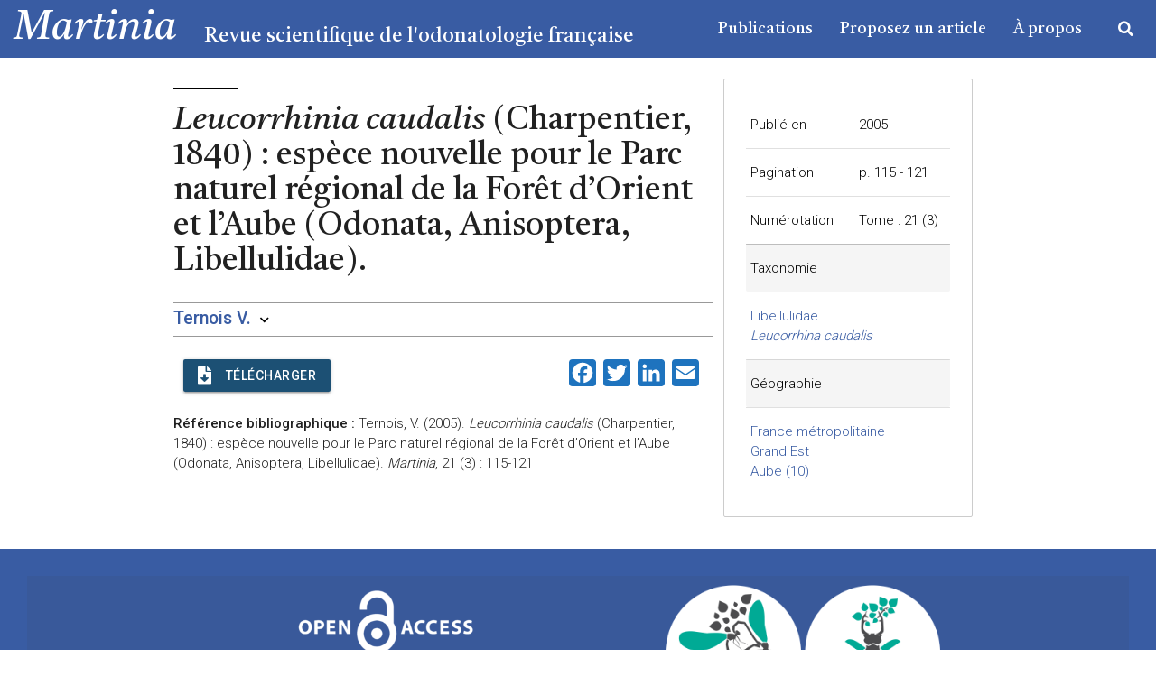

--- FILE ---
content_type: text/css
request_url: https://martinia.insectes.org/wp-content/plugins/secure-custom-fields/assets/build/css/pro/acf-pro-input.css?ver=6.8.0
body_size: 47092
content:
/*!*************************************************************************************************************************************************************!*\
  !*** css ./node_modules/css-loader/dist/cjs.js??ruleSet[1].rules[1].use[1]!./node_modules/sass-loader/dist/cjs.js!./assets/src/sass/pro/acf-pro-input.scss ***!
  \*************************************************************************************************************************************************************/
@charset "UTF-8";
/*-----------------------------------------------------------------------------
*
*	ACF Blocks
*
*----------------------------------------------------------------------------*/
.acf-block-component .components-placeholder {
  margin: 0;
}

.block-editor .acf-field.acf-error {
  background-color: rgba(255, 0, 0, 0.05);
}

.acf-block-component .acf-block-fields {
  background: #fff;
  text-align: left;
  font-size: 13px;
  line-height: 1.4em;
  color: #444;
  font-family: -apple-system, BlinkMacSystemFont, "Segoe UI", Roboto, Oxygen-Sans, Ubuntu, Cantarell, "Helvetica Neue", sans-serif;
}
.acf-block-component .acf-block-fields.acf-empty-block-fields {
  border: 1px solid #1e1e1e;
  padding: 12px;
}
.components-panel .acf-block-component .acf-block-fields.acf-empty-block-fields {
  border: none;
  border-top: 1px solid #ddd;
  border-bottom: 1px solid #ddd;
}
html[dir=rtl] .acf-block-component .acf-block-fields {
  text-align: right;
}
.acf-block-component .acf-block-fields p {
  font-size: 13px;
  line-height: 1.5;
}

.acf-block-body .acf-block-fields:has(> .acf-error-message),
.acf-block-fields:has(> .acf-error-message) .acf-block-fields:has(> .acf-error-message) {
  border: none !important;
}
.acf-block-body .acf-error-message,
.acf-block-fields:has(> .acf-error-message) .acf-error-message {
  margin-top: 0;
  border: none;
}
.acf-block-body .acf-error-message .acf-notice-dismiss,
.acf-block-fields:has(> .acf-error-message) .acf-error-message .acf-notice-dismiss {
  display: flex;
  align-items: center;
  justify-content: center;
  overflow: hidden;
  outline: unset;
}
.acf-block-body .acf-error-message .acf-icon.-cancel::before,
.acf-block-fields:has(> .acf-error-message) .acf-error-message .acf-icon.-cancel::before {
  margin: 0 !important;
}
.acf-block-body.acf-block-has-validation-error,
.acf-block-fields:has(> .acf-error-message).acf-block-has-validation-error {
  border: 2px solid #d94f4f;
}
.acf-block-body .acf-error .acf-input .acf-notice,
.acf-block-fields:has(> .acf-error-message) .acf-error .acf-input .acf-notice {
  background: none !important;
  border: none !important;
  display: flex !important;
  align-items: center !important;
  padding-left: 0;
}
.acf-block-body .acf-error .acf-input .acf-notice p,
.acf-block-fields:has(> .acf-error-message) .acf-error .acf-input .acf-notice p {
  margin: 0.5em 0 !important;
}
.acf-block-body .acf-error .acf-input .acf-notice::before,
.acf-block-fields:has(> .acf-error-message) .acf-error .acf-input .acf-notice::before {
  content: "";
  position: relative;
  top: 0;
  left: 0;
  font-size: 20px;
  background-image: url(../../../images/icons/icon-info-red.svg);
  background-repeat: no-repeat;
  background-position: center;
  background-size: 69%;
  height: 26px !important;
  width: 26px !important;
  box-sizing: border-box;
}
.acf-block-body .acf-error .acf-label label,
.acf-block-fields:has(> .acf-error-message) .acf-error .acf-label label {
  color: #d94f4f;
}
.acf-block-body .acf-error .acf-input input,
.acf-block-fields:has(> .acf-error-message) .acf-error .acf-input input {
  border-color: #d94f4f;
}
.acf-block-body.acf-block-has-validation-error::before,
.acf-block-fields:has(> .acf-error-message).acf-block-has-validation-error::before {
  content: "";
  position: absolute;
  top: -2px;
  left: -32px;
  font-size: 20px;
  background-color: #d94f4f;
  background-image: url(../../../images/icons/icon-info-white.svg);
  background-repeat: no-repeat;
  background-position-x: center;
  background-position-y: 52%;
  background-size: 55%;
  height: 40px;
  width: 32px;
  box-sizing: border-box;
}
.acf-block-body .acf-block-validation-error,
.acf-block-fields:has(> .acf-error-message) .acf-block-validation-error {
  color: #d94f4f;
  display: flex;
  align-items: center;
}
.acf-block-body .acf-block-fields,
.acf-block-fields:has(> .acf-error-message) .acf-block-fields {
  border: #adb2ad solid 1px;
}
.acf-block-body .acf-block-fields .acf-tab-wrap .acf-tab-group,
.acf-block-fields:has(> .acf-error-message) .acf-block-fields .acf-tab-wrap .acf-tab-group {
  margin-left: 0;
  padding: 16px 20px 0;
}
.acf-block-body .acf-fields > .acf-field,
.acf-block-fields:has(> .acf-error-message) .acf-fields > .acf-field {
  padding: 16px 20px;
}
.acf-block-body .acf-fields > .acf-field.acf-accordion,
.acf-block-fields:has(> .acf-error-message) .acf-fields > .acf-field.acf-accordion {
  border-color: #adb2ad;
}
.acf-block-body .acf-fields > .acf-field.acf-accordion .acf-accordion-title,
.acf-block-fields:has(> .acf-error-message) .acf-fields > .acf-field.acf-accordion .acf-accordion-title {
  padding: 16px 20px;
}
.acf-block-body .acf-button,
.acf-block-body .acf-link a.button,
.acf-block-body .acf-add-checkbox,
.acf-block-fields:has(> .acf-error-message) .acf-button,
.acf-block-fields:has(> .acf-error-message) .acf-link a.button,
.acf-block-fields:has(> .acf-error-message) .acf-add-checkbox {
  color: #2271b1 !important;
  border-color: #2271b1 !important;
  background: #f6f7f7 !important;
  vertical-align: top;
}
.acf-block-body .acf-button.button-primary:hover,
.acf-block-body .acf-link a.button.button-primary:hover,
.acf-block-body .acf-add-checkbox.button-primary:hover,
.acf-block-fields:has(> .acf-error-message) .acf-button.button-primary:hover,
.acf-block-fields:has(> .acf-error-message) .acf-link a.button.button-primary:hover,
.acf-block-fields:has(> .acf-error-message) .acf-add-checkbox.button-primary:hover {
  color: white !important;
  background: #2271b1 !important;
}
.acf-block-body .acf-button:focus,
.acf-block-body .acf-link a.button:focus,
.acf-block-body .acf-add-checkbox:focus,
.acf-block-fields:has(> .acf-error-message) .acf-button:focus,
.acf-block-fields:has(> .acf-error-message) .acf-link a.button:focus,
.acf-block-fields:has(> .acf-error-message) .acf-add-checkbox:focus {
  outline: none !important;
  background: #f6f7f7 !important;
}
.acf-block-body .acf-button:hover,
.acf-block-body .acf-link a.button:hover,
.acf-block-body .acf-add-checkbox:hover,
.acf-block-fields:has(> .acf-error-message) .acf-button:hover,
.acf-block-fields:has(> .acf-error-message) .acf-link a.button:hover,
.acf-block-fields:has(> .acf-error-message) .acf-add-checkbox:hover {
  color: #0a4b78 !important;
}
.acf-block-body .acf-block-preview,
.acf-block-fields:has(> .acf-error-message) .acf-block-preview {
  min-height: 10px;
}

.acf-block-panel .acf-block-fields {
  border-top: #ddd solid 1px;
  border-bottom: #ddd solid 1px;
  min-height: 1px;
}
.acf-block-panel .acf-block-fields:empty {
  border-top: none;
}
.acf-block-panel .acf-block-fields .acf-tab-wrap {
  background: transparent;
}

.components-panel__body .acf-block-panel {
  margin: 16px -16px -16px;
}

.acf-block-form-modal .components-modal__content {
  padding: 4px 8px 8px !important;
}

.acf-block-form-modal .components-modal__content .acf-block-panel .acf-block-fields {
  border: none !important;
}

.acf-block-form-modal .components-modal__content .acf-fields > .acf-field {
  border: none !important;
}

.acf-block-form-modal .components-modal__header {
  padding: 24px;
  border-bottom: #ddd solid 1px !important;
  max-height: 64px !important;
}

.acf-block-form-modal .components-modal__header h1 {
  font-weight: 500;
  font-size: 15px !important;
}

html[dir=rtl] .acf-block-form-modal .components-modal__header .components-button {
  left: 0;
  right: auto;
}

@media (min-width: 600px) and (min-width: 782px) {
  .acf-block-form-modal {
    height: 100% !important;
    width: 50% !important;
    border-radius: 0;
    position: absolute;
    right: 0;
  }
  html[dir=rtl] .acf-block-form-modal {
    right: auto;
    left: 0;
  }
  @keyframes components-modal__appear-animation {
    0% {
      right: -20px;
      opacity: 0;
      transform: scale(1);
    }
    to {
      right: 0;
      opacity: 1;
      transform: scale(1);
    }
  }
  @keyframes components-modal__disappear-animation {
    0% {
      right: 0;
      opacity: 1;
      transform: scale(1);
    }
    to {
      right: -20px;
      opacity: 0;
      transform: scale(1);
    }
  }
  @keyframes components-modal__appear-animation-rtl {
    0% {
      left: -20px;
      opacity: 0;
      transform: scale(1);
    }
    to {
      left: 0;
      opacity: 1;
      transform: scale(1);
    }
  }
  @keyframes components-modal__disappear-animation-rtl {
    0% {
      left: 0;
      opacity: 1;
      transform: scale(1);
    }
    to {
      left: -20px;
      opacity: 0;
      transform: scale(1);
    }
  }
  html[dir=rtl] .acf-block-form-modal.components-modal__frame {
    animation-name: components-modal__appear-animation-rtl !important;
  }
  html[dir=rtl] .acf-block-form-modal.is-closing {
    animation-name: components-modal__disappear-animation-rtl !important;
  }
}
.acf-blocks-open-expanded-editor-btn.has-text.has-icon {
  width: 100%;
  justify-content: center;
}

.acf-blocks-toolbar-icon {
  display: flex;
  align-items: center;
  gap: 0.3rem;
  padding-right: 0.6rem;
}

.acf-blocks-toolbar-icon i {
  display: flex;
}

.acf-inline-fields-popover {
  z-index: 59899;
  min-width: 300px;
}

.acf-inline-fields-popover-inner > .acf-block-panel > .acf-block-fields > .acf-field {
  display: none;
  border-top-style: none !important;
}

.acf-inline-fields-popover-inner .acf-tab-wrap {
  display: none;
}

.acf-inline-fields-popover-inner .acf-block-fields > .acf-error-message {
  display: none;
}

.acf-inline-editing-toolbar .acf-inline-fields-popover-inner .acf-tab-group {
  display: flex;
  white-space: nowrap;
}

.block-editor-block-toolbar .field-type-icon {
  top: 0;
  background-color: initial;
  border: 0;
}

.block-editor-block-toolbar .field-type-icon:before {
  background-color: #000;
}

.block-editor-block-toolbar .is-pressed .field-type-icon:before {
  background-color: #fff;
}

/*--------------------------------------------------------------------------------------------
*
*	Vars
*
*--------------------------------------------------------------------------------------------*/
/* colors */
/* acf-field */
/* responsive */
/*--------------------------------------------------------------------------------------------
*
*	ACF 6 ↓
*
*--------------------------------------------------------------------------------------------*/
/*--------------------------------------------------------------------------------------------
*
*  Mixins
*
*--------------------------------------------------------------------------------------------*/
/*---------------------------------------------------------------------------------------------
*
*  Repeater
*
*---------------------------------------------------------------------------------------------*/
.acf-repeater {
  /* table */
  /* row handle (add/remove) */
  /* add in spacer to th (force correct width) */
  /* row */
  /* sortable */
  /* layouts */
  /*
  	&.-row > table > tbody > tr:before,
  	&.-block > table > tbody > tr:before {
  		content: "";
  		display: table-row;
  		height: 2px;
  		background: #f00;
  	}
  */
  /* empty */
  /* collapsed */
  /* collapsed (block layout) */
  /* collapsed (table layout) */
}

.acf-repeater > table {
  margin: 0 0 8px;
  background: #F9F9F9;
}

.acf-repeater > table > tbody tr.acf-divider:not(:first-child) > td {
  border-top: 10px solid #EAECF0;
}

.acf-repeater .acf-row-handle {
  width: 16px;
  text-align: center !important;
  vertical-align: middle !important;
  position: relative;
  /* icons */
  /* .order */
  /* remove */
}

.acf-repeater .acf-row-handle .acf-order-input-wrap {
  width: 45px;
}

.acf-repeater .acf-row-handle .acf-order-input::-webkit-outer-spin-button,
.acf-repeater .acf-row-handle .acf-order-input::-webkit-inner-spin-button {
  -webkit-appearance: none;
  margin: 0;
}

.acf-repeater .acf-row-handle .acf-order-input {
  -moz-appearance: textfield;
  text-align: center;
}

.acf-repeater .acf-row-handle .acf-icon {
  display: none;
  position: absolute;
  top: 0;
  margin: -8px 0 0 -2px;
  /* minus icon */
}

.acf-repeater .acf-row-handle .acf-icon.-minus {
  top: 50%;
  /* ie fix */
}

body.browser-msie .acf-repeater .acf-row-handle .acf-icon.-minus {
  top: 25px;
}

.acf-repeater .acf-row-handle.order {
  background: #f4f4f4;
  cursor: move;
  color: #aaa;
  text-shadow: #fff 0 1px 0;
}

.acf-repeater .acf-row-handle.order:hover {
  color: #666;
}

.acf-repeater .acf-row-handle.order + td {
  border-left-color: #DFDFDF;
}

.acf-repeater .acf-row-handle.pagination {
  cursor: auto;
}

.acf-repeater .acf-row-handle.remove {
  background: #F9F9F9;
  border-left-color: #DFDFDF;
}

.acf-repeater th.acf-row-handle:before {
  content: "";
  width: 16px;
  display: block;
  height: 1px;
}

.acf-repeater .acf-row {
  /* hide clone */
  /* hover */
}

.acf-repeater .acf-row.acf-clone {
  display: none !important;
}

.acf-repeater .acf-row:hover, .acf-repeater .acf-row.-hover {
  /* icons */
}

.acf-repeater .acf-row:hover > .acf-row-handle .acf-icon, .acf-repeater .acf-row.-hover > .acf-row-handle .acf-icon {
  display: block;
}

.acf-repeater .acf-row:hover > .acf-row-handle .acf-icon.show-on-shift, .acf-repeater .acf-row.-hover > .acf-row-handle .acf-icon.show-on-shift {
  display: none;
}

body.acf-keydown-shift .acf-repeater .acf-row:hover > .acf-row-handle .acf-icon.show-on-shift, body.acf-keydown-shift .acf-repeater .acf-row.-hover > .acf-row-handle .acf-icon.show-on-shift {
  display: block;
}

body.acf-keydown-shift .acf-repeater .acf-row:hover > .acf-row-handle .acf-icon.hide-on-shift, body.acf-keydown-shift .acf-repeater .acf-row.-hover > .acf-row-handle .acf-icon.hide-on-shift {
  display: none;
}

.acf-repeater > table > tbody > tr.ui-sortable-helper {
  box-shadow: 0 1px 5px rgba(0, 0, 0, 0.2);
}

.acf-repeater > table > tbody > tr.ui-sortable-placeholder {
  visibility: visible !important;
}

.acf-repeater > table > tbody > tr.ui-sortable-placeholder td {
  background: #F9F9F9;
}

.acf-repeater.-row > table > tbody > tr > td, .acf-repeater.-block > table > tbody > tr > td {
  border-top-color: #E1E1E1;
}

.acf-repeater.-empty > table > thead > tr > th {
  border-bottom: 0 none;
}

.acf-repeater.-empty.-row > table, .acf-repeater.-empty.-block > table {
  display: none;
}

.acf-repeater .acf-row.-collapsed > .acf-field {
  display: none !important;
}

.acf-repeater .acf-row.-collapsed > td.acf-field.-collapsed-target {
  display: table-cell !important;
}

.acf-repeater .acf-row.-collapsed > .acf-fields > * {
  display: none !important;
}

.acf-repeater .acf-row.-collapsed > .acf-fields > .acf-field.-collapsed-target {
  display: block !important;
}

.acf-repeater .acf-row.-collapsed > .acf-fields > .acf-field.-collapsed-target[data-width] {
  float: none !important;
  width: auto !important;
}

.acf-repeater.-table .acf-row.-collapsed .acf-field.-collapsed-target {
  border-left-color: #dfdfdf;
}

.acf-repeater.-max .acf-icon[data-event=add-row] {
  display: none !important;
}

.acf-repeater > .acf-actions .acf-button {
  float: right;
  pointer-events: auto !important;
}

.acf-repeater > .acf-actions .acf-tablenav {
  float: right;
  margin-right: 20px;
}

.acf-repeater > .acf-actions .acf-tablenav .current-page {
  width: auto !important;
}

/*---------------------------------------------------------------------------------------------
*
*  Flexible Content
*
*---------------------------------------------------------------------------------------------*/
.acf-flexible-content {
  position: relative;
  container-name: flexible-content;
  container-type: inline-size;
}

.acf-flexible-content > .clones {
  display: none;
}

.acf-flexible-content > .values {
  margin: 0 0 8px;
}

.acf-flexible-content > .values > .ui-sortable-placeholder {
  visibility: visible !important;
  border: 1px dashed #b4b9be;
  box-shadow: none;
  background: transparent;
}

.acf-flexible-content .layout {
  position: relative;
  margin: 20px 0 0;
  background: #fff;
  border: 1px solid #ccd0d4;
}

.acf-flexible-content .layout:first-child {
  margin-top: 0;
}

.acf-flexible-content .layout[data-enabled="0"] > .acf-fc-layout-actions-wrap .acf-layout-disabled {
  display: inline-flex;
}

.acf-flexible-content .layout[data-renamed="1"] .acf-fc-layout-actions-wrap .acf-fc-layout-original-title {
  display: flex;
}

.acf-flexible-content .layout .acf-fc-layout-actions-wrap {
  display: flex;
  justify-content: space-between;
  align-items: center;
  min-height: 48px;
  border-bottom: #ccd0d4 solid 1px;
  padding: 0 8px 0 12px;
  background: #f9f9f9;
}

.acf-flexible-content .layout .acf-fc-layout-actions-wrap .acf-fc-layout-handle {
  display: flex;
  align-items: center;
  cursor: move;
  color: #444;
  font-size: 13px;
  font-weight: 500;
  line-height: 1.4em;
  flex-grow: 1;
  gap: 8px;
}

.acf-flexible-content .layout .acf-fc-layout-actions-wrap .acf-layout-disabled {
  display: none;
  font-size: 12px;
  font-weight: normal;
  line-height: 16px;
  border-radius: 2px;
  background-color: #e0e0e0;
  color: #101828;
  padding: 4px 8px;
  margin-left: 4px;
}

.acf-flexible-content .layout .acf-fc-layout-actions-wrap .acf-layout-disabled:before {
  content: "";
  width: 16px;
  height: 16px;
  margin-right: 4px;
  background: #101828;
  -webkit-mask-image: url("../../../images/icons/icon-hidden.svg");
  mask-image: url("../../../images/icons/icon-hidden.svg");
}

.acf-flexible-content .layout .acf-fc-layout-actions-wrap .acf-fc-layout-original-title {
  display: none;
  font-weight: 400;
  color: rgba(68, 68, 68, 0.5);
}

.acf-flexible-content .layout .acf-fc-layout-actions-wrap .acf-fc-layout-order,
.acf-flexible-content .layout .acf-fc-layout-actions-wrap .acf-fc-layout-draggable-icon {
  display: flex;
  justify-content: center;
  width: 32px;
  height: 20px;
  border: 1px solid #e0e0e0;
  border-radius: 10px;
  box-sizing: border-box;
  line-height: 18px;
  background: #f0f0f0;
  font-size: 12px;
  color: #757575;
}

html[dir=rtl] .acf-flexible-content .layout .acf-fc-layout-actions-wrap .acf-fc-layout-order,
html[dir=rtl] .acf-flexible-content .layout .acf-fc-layout-actions-wrap .acf-fc-layout-draggable-icon {
  float: right;
  margin-right: 0;
  margin-left: 5px;
}

.acf-flexible-content .layout .acf-fc-layout-actions-wrap .acf-fc-layout-order + .acf-fc-layout-draggable-icon {
  display: none;
  border: 1px solid #2f2f2f;
  background: #2f2f2f;
}

.acf-flexible-content .layout .acf-fc-layout-actions-wrap .acf-fc-layout-order + .acf-fc-layout-draggable-icon:before {
  content: "";
  width: 7px;
  height: 11px;
  margin: auto;
  -webkit-mask-repeat: no-repeat;
  mask-repeat: no-repeat;
  background: #fff;
  vertical-align: middle;
  -webkit-mask-image: url("../../../images/icons/icon-draggable.svg");
  mask-image: url("../../../images/icons/icon-draggable.svg");
}

.acf-flexible-content .layout .acf-fc-layout-actions-wrap .acf-fc-layout-controls {
  display: flex;
  align-items: center;
  gap: 5px;
}

.acf-flexible-content .layout .acf-fc-layout-actions-wrap .acf-fc-layout-controls .disabled .acf-icon {
  background: #ccc !important;
}

.acf-flexible-content .layout .acf-fc-layout-actions-wrap .acf-fc-layout-controls .acf-icon.-plus-alt,
.acf-flexible-content .layout .acf-fc-layout-actions-wrap .acf-fc-layout-controls .acf-icon.-duplicate-alt,
.acf-flexible-content .layout .acf-fc-layout-actions-wrap .acf-fc-layout-controls .acf-icon.-trash-alt,
.acf-flexible-content .layout .acf-fc-layout-actions-wrap .acf-fc-layout-controls .acf-icon.-more-actions {
  visibility: hidden;
  background: #101828;
}

.acf-flexible-content .layout .acf-fc-layout-actions-wrap .acf-fc-layout-controls .acf-icon.-collapse {
  border: none;
  color: #101828;
}

.acf-flexible-content .layout .acf-fc-layout-actions-wrap .acf-fc-layout-controls .acf-icon.-collapse:hover {
  background: none;
  color: #101828;
}

.acf-flexible-content .layout .acf-fc-layout-actions-wrap .acf-fc-layout-controls .acf-layout-collapse {
  display: flex;
  align-items: center;
  align-content: center;
  margin-left: 8px;
  padding-left: 4px;
  border-left: 1px solid #d9d9d9;
}

.acf-flexible-content .layout .acf-fc-layout-actions-wrap .acf-fc-layout-controls a:focus {
  border-radius: 2px;
}

html[dir=rtl] .acf-flexible-content .layout .acf-fc-layout-actions-wrap .acf-fc-layout-controls {
  right: auto;
  left: 9px;
}

.acf-flexible-content .layout .acf-fc-layout-actions-wrap:hover .acf-fc-layout-order {
  display: none;
}

.acf-flexible-content .layout .acf-fc-layout-actions-wrap:hover .acf-fc-layout-draggable-icon {
  display: flex;
}

.acf-flexible-content .layout > .acf-fields,
.acf-flexible-content .layout > .acf-table {
  border: 1px solid rgba(0, 0, 0, 0);
  border-top: none;
}

.acf-flexible-content .layout.active-layout {
  border-color: rgba(0, 0, 0, 0);
}

.acf-flexible-content .layout.active-layout > .acf-fc-layout-actions-wrap {
  background: var(--wp-components-color-accent, var(--wp-admin-theme-color, #3858e9));
  border: none;
}

.acf-flexible-content .layout.active-layout > .acf-fc-layout-actions-wrap .acf-fc-layout-draggable-icon {
  border-color: #fff;
  background: #fff;
}

.acf-flexible-content .layout.active-layout > .acf-fc-layout-actions-wrap .acf-fc-layout-draggable-icon:before {
  background: var(--wp-components-color-accent, var(--wp-admin-theme-color, #3858e9));
}

.acf-flexible-content .layout.active-layout > .acf-fc-layout-actions-wrap .acf-fc-layout-handle {
  color: #fff;
}

.acf-flexible-content .layout.active-layout > .acf-fc-layout-actions-wrap .acf-fc-layout-handle .acf-fc-layout-order {
  background: rgba(240, 240, 240, 0.2);
  border-color: rgba(224, 224, 224, 0.34);
  color: #fff;
}

.acf-flexible-content .layout.active-layout > .acf-fc-layout-actions-wrap .acf-fc-layout-handle .acf-fc-layout-original-title {
  color: hsla(0, 0%, 100%, 0.5);
}

.acf-flexible-content .layout.active-layout > .acf-fc-layout-actions-wrap .acf-fc-layout-controls .disabled .acf-icon {
  background: hsla(0, 0%, 100%, 0.3);
}

.acf-flexible-content .layout.active-layout > .acf-fc-layout-actions-wrap .acf-fc-layout-controls .-plus-alt,
.acf-flexible-content .layout.active-layout > .acf-fc-layout-actions-wrap .acf-fc-layout-controls .-duplicate-alt,
.acf-flexible-content .layout.active-layout > .acf-fc-layout-actions-wrap .acf-fc-layout-controls .-trash-alt,
.acf-flexible-content .layout.active-layout > .acf-fc-layout-actions-wrap .acf-fc-layout-controls .-more-actions {
  background: #fff;
  visibility: visible;
}

.acf-flexible-content .layout.active-layout > .acf-fc-layout-actions-wrap .acf-fc-layout-controls .-collapse {
  color: #fff;
}

.acf-flexible-content .layout.active-layout > .acf-fc-layout-actions-wrap .acf-fc-layout-controls .-collapse:hover {
  color: #fff;
}

.acf-flexible-content .layout.active-layout > .acf-fc-layout-actions-wrap .acf-fc-layout-controls .acf-layout-collapse {
  border-left-color: hsla(0, 0%, 100%, 0.2);
}

.acf-flexible-content .layout.active-layout > .acf-fc-layout-actions-wrap .acf-fc-layout-controls a:focus {
  box-shadow: 0 0 0 1px #fff;
}

.acf-flexible-content .layout.active-layout > .acf-fields,
.acf-flexible-content .layout.active-layout > .acf-table {
  background: rgba(56, 88, 233, 0.04);
  border: 1px solid rgba(56, 88, 233, 0.2);
}

.acf-flexible-content .layout.is-selected {
  border-color: #7e8993;
}

.acf-flexible-content .layout.is-selected .acf-fc-layout-handle {
  border-color: #7e8993;
}

.acf-flexible-content .layout:hover .acf-fc-layout-controls .acf-icon.-plus-alt,
.acf-flexible-content .layout:hover .acf-fc-layout-controls .acf-icon.-duplicate-alt,
.acf-flexible-content .layout:hover .acf-fc-layout-controls .acf-icon.-trash-alt,
.acf-flexible-content .layout:hover .acf-fc-layout-controls .acf-icon.-more-actions,
.acf-flexible-content .layout.-hover .acf-fc-layout-controls .acf-icon.-plus-alt,
.acf-flexible-content .layout.-hover .acf-fc-layout-controls .acf-icon.-duplicate-alt,
.acf-flexible-content .layout.-hover .acf-fc-layout-controls .acf-icon.-trash-alt,
.acf-flexible-content .layout.-hover .acf-fc-layout-controls .acf-icon.-more-actions {
  visibility: visible;
}

.acf-flexible-content .layout.-collapsed > .acf-fc-layout-actions-wrap {
  border-bottom-width: 0;
}

.acf-flexible-content .layout.-collapsed > .acf-fields,
.acf-flexible-content .layout.-collapsed > .acf-table {
  display: none;
}

.acf-flexible-content .layout > .acf-table {
  box-shadow: none;
  box-sizing: border-box;
}

.acf-flexible-content .layout > .acf-table > tbody > tr {
  background: #fff;
}

.acf-flexible-content .layout > .acf-table > thead > tr > th {
  background: #F9F9F9;
}

.acf-flexible-content .no-value-message {
  padding: 19px;
  border: #ccc dashed 2px;
  text-align: center;
  display: none;
}

.acf-flexible-content.-empty > .no-value-message {
  display: block;
}

.acf-flexible-content.-empty .acf-fc-top-actions {
  display: none !important;
}

.acf-flexible-content > .acf-actions {
  display: flex;
  justify-content: flex-end;
}

.acf-flexible-content > .acf-actions.acf-fc-top-actions {
  gap: 20px;
  margin-bottom: 15px;
}

.acf-flexible-content > .acf-actions.acf-fc-top-actions .acf-separator {
  display: inline-block;
  width: 1px;
  height: 40px;
  background: #d9d9d9;
}

.acf-flexible-content > .acf-actions.acf-fc-top-actions .acf-btn-clear {
  color: #0783be !important;
  padding: 0;
}

.acf-flexible-content > .acf-actions.acf-fc-top-actions .acf-btn-clear:hover {
  text-decoration: underline;
}

.acf-flexible-content > .acf-actions .acf-button {
  display: inline-flex;
  align-items: center;
}

@container flexible-content (max-width: 400px) {
  .acf-flexible-content > .acf-actions.acf-fc-top-actions {
    flex-wrap: wrap;
    gap: 10px;
  }
  .acf-flexible-content > .acf-actions.acf-fc-top-actions .acf-separator {
    display: none;
  }
  .acf-flexible-content > .acf-actions.acf-fc-top-actions .acf-btn-clear {
    flex: 1 1 auto;
    text-align: center;
    justify-content: center;
  }
  .acf-flexible-content > .acf-actions.acf-fc-top-actions .acf-button {
    flex: 1 1 100%;
    justify-content: center;
    width: 100%;
  }
}
#acf-popup .acf-rename-layout-popup .inner .acf-field:first-child {
  margin-top: 0;
}

#acf-popup .acf-rename-layout-popup .inner .acf-field .acf-label {
  text-transform: uppercase;
  font-size: 11px;
}

#acf-popup .acf-rename-layout-popup .inner .acf-field input[type=text] {
  height: 40px;
  border-radius: 0;
}

#acf-popup .acf-rename-layout-popup .inner .acf-actions {
  padding-top: 10px;
}

#acf-popup .acf-rename-layout-popup .inner .acf-actions .acf-reset-label {
  flex-grow: 1;
  padding-left: 0;
  padding-right: 0;
}

#acf-popup .acf-rename-layout-popup .inner .acf-actions .acf-confirm {
  background: var(--wp-components-color-accent, var(--wp-admin-theme-color, #3858e9)) !important;
}

#acf-popup .acf-rename-layout-popup .inner .acf-actions .acf-confirm:hover {
  background: var(--wp-components-color-accent-darker-10, var(--wp-admin-theme-color-darker-10, #2145e6)) !important;
}

.block-editor-page .acf-flexible-content > .acf-actions .acf-button {
  border-radius: 2px;
  height: 40px;
}

.block-editor-page .acf-flexible-content > .acf-actions .acf-button.button-primary {
  background: var(--wp-components-color-accent, var(--wp-admin-theme-color, #3858e9));
}

.block-editor-page .acf-flexible-content > .acf-actions .acf-button.button-primary:hover {
  background: var(--wp-components-color-accent-darker-10, var(--wp-admin-theme-color-darker-10, #2145e6));
}

body:not(.block-editor-page) .acf-flexible-content .acf-fc-top-actions {
  min-height: 30px;
}

body:not(.block-editor-page) .acf-flexible-content .acf-fc-top-actions .acf-separator {
  height: 30px;
}

body:not(.block-editor-page) .acf-flexible-content .acf-fc-top-actions .acf-btn {
  min-height: 30px;
}

body:not(.block-editor-page) .acf-flexible-content .layout.active-layout > .acf-fc-layout-actions-wrap {
  background: #2271b1;
}

body:not(.block-editor-page) .acf-flexible-content .layout.active-layout > .acf-fields,
body:not(.block-editor-page) .acf-flexible-content .layout.active-layout > .acf-table {
  background: rgba(34, 113, 177, 0.04);
}

.rtl .acf-flexible-content .layout .acf-fc-layout-actions-wrap {
  padding: 0 12px 0 0;
}

.rtl .acf-flexible-content .layout .acf-fc-layout-actions-wrap .acf-layout-disabled:before {
  margin-right: 0;
  margin-left: 4px;
}

.rtl .acf-flexible-content .layout .acf-fc-layout-actions-wrap .acf-fc-layout-controls .acf-layout-collapse {
  border-right: 1px solid #d9d9d9;
  border-left: none;
  padding: 0 4px 0 0;
}

.rtl .acf-fc-popup.acf-more-layout-actions li a:before {
  margin-right: 0;
  margin-left: 5px;
}

.acf-fc-popup {
  background: #fff;
  border: 1px solid #d0d5dd;
  padding: 2px 8px;
  z-index: 900001;
  min-width: 135px;
}

.acf-fc-popup:before {
  content: none;
}

.acf-fc-popup ul {
  display: flex;
  flex-direction: column;
  list-style: none;
}

.acf-fc-popup ul, .acf-fc-popup li {
  margin: 0;
  padding: 0;
}

.acf-fc-popup li {
  position: relative;
  float: none;
  white-space: nowrap;
  height: 40px;
  display: flex;
  align-items: center;
}

.acf-fc-popup .badge {
  display: inline-block;
  border-radius: 8px;
  font-size: 9px;
  line-height: 15px;
  padding: 0 5px;
  background: #d54e21;
  text-align: center;
  color: #fff;
  vertical-align: top;
  margin: 2px 0 0 5px;
}

.acf-fc-popup a {
  color: #101828;
  width: 100%;
  display: block;
  text-decoration: none;
  position: relative;
  overflow: hidden;
  text-overflow: ellipsis;
  white-space: nowrap;
}

.acf-fc-popup a:hover {
  color: #2271b1;
}

.acf-fc-popup a.disabled {
  color: #888;
  background: transparent;
}

.acf-fc-popup a:focus {
  box-shadow: 0 0 0 var(--wp-admin-border-width-focus) var(--wp-components-color-accent, var(--wp-admin-theme-color, #3858e9));
  border-radius: 4px;
}

.acf-fc-popup.acf-more-layout-actions {
  width: 212px;
}

.acf-fc-popup.acf-more-layout-actions li a {
  width: 100%;
}

.acf-fc-popup.acf-more-layout-actions li a:before {
  content: "";
  display: inline-block;
  width: 16px;
  height: 16px;
  -webkit-mask-repeat: no-repeat;
  mask-repeat: no-repeat;
  margin-right: 5px;
  background: #101828;
  vertical-align: middle;
  margin-top: -2px;
}

.acf-fc-popup.acf-more-layout-actions li a:hover:before {
  background: #2271b1;
}

.acf-fc-popup.acf-more-layout-actions li a.acf-rename-layout:before {
  -webkit-mask-image: url("../../../images/icons/icon-edit.svg");
  mask-image: url("../../../images/icons/icon-edit.svg");
}

.acf-fc-popup.acf-more-layout-actions li a.acf-toggle-layout:before {
  -webkit-mask-image: url("../../../images/icons/icon-hidden-alt.svg");
  mask-image: url("../../../images/icons/icon-hidden-alt.svg");
}

.acf-fc-popup.acf-more-layout-actions li a.acf-toggle-layout.enable {
  display: none;
}

.acf-fc-popup.acf-more-layout-actions li a.acf-toggle-layout.enable:before {
  -webkit-mask-image: url("../../../images/icons/icon-visible.svg");
  mask-image: url("../../../images/icons/icon-visible.svg");
}

.acf-fc-popup.acf-more-layout-actions li a.acf-toggle-layout.disabled {
  pointer-events: none;
}

.acf-fc-popup.acf-more-layout-actions li a.acf-toggle-layout.disabled:before {
  background: #888;
}

.acf-fc-popup.acf-more-layout-actions.enable-layout .acf-toggle-layout.disable {
  display: none;
}

.acf-fc-popup.acf-more-layout-actions.enable-layout .acf-toggle-layout.enable {
  display: block;
}

body:not(.block-editor-page) .acf-more-layout-actions li a:focus {
  box-shadow: 0 0 0 2px #2271b1;
}

/*---------------------------------------------------------------------------------------------
*
*  Galery
*
*---------------------------------------------------------------------------------------------*/
.acf-gallery {
  border: #ccd0d4 solid 1px;
  height: 400px;
  position: relative;
  /* main */
  /* attachments */
  /* attachment */
  /* toolbar */
  /* sidebar */
  /* side info */
  /* side data */
  /* column widths */
  /* resizable */
}

.acf-gallery .acf-gallery-main {
  position: absolute;
  top: 0;
  right: 0;
  bottom: 0;
  left: 0;
  background: #fff;
  z-index: 2;
}

.acf-gallery .acf-gallery-attachments {
  position: absolute;
  top: 0;
  right: 0;
  bottom: 48px;
  left: 0;
  padding: 5px;
  overflow: auto;
  overflow-x: hidden;
}

.acf-gallery .acf-gallery-attachment {
  width: 25%;
  float: left;
  cursor: pointer;
  position: relative;
  /* hover */
  /* sortable */
  /* active */
  /* icon */
  /* rtl */
}

.acf-gallery .acf-gallery-attachment .margin {
  margin: 5px;
  border: #d5d9dd solid 1px;
  position: relative;
  overflow: hidden;
  background: #eee;
}

.acf-gallery .acf-gallery-attachment .margin:before {
  content: "";
  display: block;
  padding-top: 100%;
}

.acf-gallery .acf-gallery-attachment .thumbnail {
  position: absolute;
  top: 0;
  left: 0;
  width: 100%;
  height: 100%;
  transform: translate(50%, 50%);
}

html[dir=rtl] .acf-gallery .acf-gallery-attachment .thumbnail {
  transform: translate(-50%, 50%);
}

.acf-gallery .acf-gallery-attachment .thumbnail img {
  display: block;
  height: auto;
  max-height: 100%;
  width: auto;
  transform: translate(-50%, -50%);
}

html[dir=rtl] .acf-gallery .acf-gallery-attachment .thumbnail img {
  transform: translate(50%, -50%);
}

.acf-gallery .acf-gallery-attachment .filename {
  position: absolute;
  bottom: 0;
  left: 0;
  right: 0;
  padding: 5%;
  background: #F4F4F4;
  background: rgba(255, 255, 255, 0.8);
  border-top: #DFDFDF solid 1px;
  font-weight: bold;
  text-align: center;
  word-wrap: break-word;
  max-height: 90%;
  overflow: hidden;
}

.acf-gallery .acf-gallery-attachment .actions {
  position: absolute;
  top: 0;
  right: 0;
  display: none;
}

.acf-gallery .acf-gallery-attachment:hover .actions {
  display: block;
}

.acf-gallery .acf-gallery-attachment.ui-sortable-helper .margin {
  border: none;
  box-shadow: 0 1px 3px rgba(0, 0, 0, 0.3);
}

.acf-gallery .acf-gallery-attachment.ui-sortable-placeholder .margin {
  background: #F1F1F1;
  border: none;
}

.acf-gallery .acf-gallery-attachment.ui-sortable-placeholder .margin * {
  display: none !important;
}

.acf-gallery .acf-gallery-attachment.active .margin {
  box-shadow: 0 0 0 1px #FFFFFF, 0 0 0 5px #0073aa;
}

.acf-gallery .acf-gallery-attachment.-icon .thumbnail img {
  transform: translate(-50%, -70%);
}

html[dir=rtl] .acf-gallery .acf-gallery-attachment {
  float: right;
}

.acf-gallery.sidebar-open {
  /* hide attachment actions when sidebar is open */
  /* allow sidebar to move over main for small widths (widget edit box) */
}

.acf-gallery.sidebar-open .acf-gallery-attachment .actions {
  display: none;
}

.acf-gallery.sidebar-open .acf-gallery-side {
  z-index: 2;
}

.acf-gallery .acf-gallery-toolbar {
  position: absolute;
  right: 0;
  bottom: 0;
  left: 0;
  padding: 10px;
  border-top: #d5d9dd solid 1px;
  background: #fff;
  min-height: 28px;
}

.acf-gallery .acf-gallery-toolbar .acf-hl li {
  line-height: 24px;
}

.acf-gallery .acf-gallery-toolbar .bulk-actions-select {
  width: auto;
  margin: 0 1px 0 0;
}

.acf-gallery .acf-gallery-side {
  position: absolute;
  top: 0;
  right: 0;
  bottom: 0;
  width: 0;
  background: #F9F9F9;
  border-left: #ccd0d4 solid 1px;
  z-index: 1;
  overflow: hidden;
}

.acf-gallery .acf-gallery-side .acf-gallery-side-inner {
  position: absolute;
  top: 0;
  left: 0;
  bottom: 0;
  width: 349px;
}

.acf-gallery .acf-gallery-side-info {
  position: relative;
  width: 100%;
  padding: 10px;
  margin: -10px 0 15px -10px;
  background: #F1F1F1;
  border-bottom: #DFDFDF solid 1px;
}

.acf-gallery .acf-gallery-side-info:after {
  display: block;
  clear: both;
  content: "";
}

html[dir=rtl] .acf-gallery .acf-gallery-side-info {
  margin-left: 0;
  margin-right: -10px;
}

.acf-gallery .acf-gallery-side-info img {
  float: left;
  width: auto;
  max-width: 65px;
  max-height: 65px;
  margin: 0 10px 1px 0;
  background: #FFFFFF;
  padding: 3px;
  border: #ccd0d4 solid 1px;
  border-radius: 1px;
  /* rtl */
}

html[dir=rtl] .acf-gallery .acf-gallery-side-info img {
  float: right;
  margin: 0 0 0 10px;
}

.acf-gallery .acf-gallery-side-info p {
  font-size: 13px;
  line-height: 15px;
  margin: 3px 0;
  word-break: break-all;
  color: #666;
}

.acf-gallery .acf-gallery-side-info p strong {
  color: #000;
}

.acf-gallery .acf-gallery-side-info a {
  text-decoration: none;
}

.acf-gallery .acf-gallery-side-info a.acf-gallery-edit {
  color: #21759b;
}

.acf-gallery .acf-gallery-side-info a.acf-gallery-remove {
  color: #bc0b0b;
}

.acf-gallery .acf-gallery-side-info a:hover {
  text-decoration: underline;
}

.acf-gallery .acf-gallery-side-data {
  position: absolute;
  top: 0;
  right: 0;
  bottom: 48px;
  left: 0;
  overflow: auto;
  overflow-x: inherit;
  padding: 10px;
}

.acf-gallery .acf-gallery-side-data .acf-label,
.acf-gallery .acf-gallery-side-data th.label {
  color: #666666;
  font-size: 12px;
  line-height: 25px;
  padding: 0 4px 8px 0 !important;
  width: auto !important;
  vertical-align: top;
}

html[dir=rtl] .acf-gallery .acf-gallery-side-data .acf-label,
html[dir=rtl] .acf-gallery .acf-gallery-side-data th.label {
  padding: 0 0 8px 4px !important;
}

.acf-gallery .acf-gallery-side-data .acf-label label,
.acf-gallery .acf-gallery-side-data th.label label {
  font-weight: normal;
}

.acf-gallery .acf-gallery-side-data .acf-input,
.acf-gallery .acf-gallery-side-data td.field {
  padding: 0 0 8px !important;
}

.acf-gallery .acf-gallery-side-data textarea {
  min-height: 0;
  height: 60px;
}

.acf-gallery .acf-gallery-side-data p.help {
  font-size: 12px;
}

.acf-gallery .acf-gallery-side-data p.help:hover {
  font-weight: normal;
}

.acf-gallery[data-columns="1"] .acf-gallery-attachment {
  width: 100%;
}

.acf-gallery[data-columns="2"] .acf-gallery-attachment {
  width: 50%;
}

.acf-gallery[data-columns="3"] .acf-gallery-attachment {
  width: 33.333%;
}

.acf-gallery[data-columns="4"] .acf-gallery-attachment {
  width: 25%;
}

.acf-gallery[data-columns="5"] .acf-gallery-attachment {
  width: 20%;
}

.acf-gallery[data-columns="6"] .acf-gallery-attachment {
  width: 16.666%;
}

.acf-gallery[data-columns="7"] .acf-gallery-attachment {
  width: 14.285%;
}

.acf-gallery[data-columns="8"] .acf-gallery-attachment {
  width: 12.5%;
}

.acf-gallery .ui-resizable-handle {
  display: block;
  position: absolute;
}

.acf-gallery .ui-resizable-s {
  bottom: -5px;
  cursor: ns-resize;
  height: 7px;
  left: 0;
  width: 100%;
}

/* media modal selected */
.acf-media-modal .attachment.acf-selected {
  box-shadow: 0 0 0 3px #fff inset, 0 0 0 7px #0073aa inset !important;
}

.acf-media-modal .attachment.acf-selected .check {
  display: none !important;
}

.acf-media-modal .attachment.acf-selected .thumbnail {
  opacity: 0.25 !important;
}

.acf-media-modal .attachment.acf-selected .attachment-preview:before {
  background: rgba(0, 0, 0, 0.15);
  z-index: 1;
  position: relative;
}

.acf-admin-single-options-page .select2-dropdown {
  border-color: #6BB5D8 !important;
  margin-top: -5px;
  overflow: hidden;
  box-shadow: 0px 1px 2px rgba(16, 24, 40, 0.1);
}

.acf-admin-single-options-page .select2-dropdown.select2-dropdown--above {
  margin-top: 0;
}

.acf-admin-single-options-page .select2-container--default .select2-results__option[aria-selected=true] {
  background-color: #F9FAFB !important;
  color: #667085;
}

.acf-admin-single-options-page .select2-container--default .select2-results__option[aria-selected=true]:hover {
  color: #399CCB;
}

.acf-admin-single-options-page .select2-container--default .select2-results__option--highlighted[aria-selected] {
  color: #fff !important;
  background-color: #0783BE !important;
}

.acf-admin-single-options-page .select2-dropdown .select2-results__option {
  margin-bottom: 0;
}

.acf-create-options-page-popup ~ .select2-container {
  z-index: 999999999;
}

/*-----------------------------------------------------------------------------
*
*	ACF Blocks
*
*----------------------------------------------------------------------------*/
.acf-block-component .components-placeholder {
  margin: 0;
}

.block-editor .acf-field.acf-error {
  background-color: rgba(255, 0, 0, 0.05);
}

.acf-block-component .acf-block-fields {
  background: #fff;
  text-align: left;
  font-size: 13px;
  line-height: 1.4em;
  color: #444;
  font-family: -apple-system, BlinkMacSystemFont, "Segoe UI", Roboto, Oxygen-Sans, Ubuntu, Cantarell, "Helvetica Neue", sans-serif;
}

.acf-block-component .acf-block-fields.acf-empty-block-fields {
  border: 1px solid #1e1e1e;
  padding: 12px;
}

.components-panel .acf-block-component .acf-block-fields.acf-empty-block-fields {
  border: none;
  border-top: 1px solid #ddd;
  border-bottom: 1px solid #ddd;
}

html[dir=rtl] .acf-block-component .acf-block-fields {
  text-align: right;
}

.acf-block-component .acf-block-fields p {
  font-size: 13px;
  line-height: 1.5;
}

.acf-block-body .acf-block-fields:has(> .acf-error-message),
.acf-block-fields:has(> .acf-error-message) .acf-block-fields:has(> .acf-error-message) {
  border: none !important;
}

.acf-block-body .acf-error-message,
.acf-block-fields:has(> .acf-error-message) .acf-error-message {
  margin-top: 0;
  border: none;
}

.acf-block-body .acf-error-message .acf-notice-dismiss,
.acf-block-fields:has(> .acf-error-message) .acf-error-message .acf-notice-dismiss {
  display: flex;
  align-items: center;
  justify-content: center;
  overflow: hidden;
  outline: unset;
}

.acf-block-body .acf-error-message .acf-icon.-cancel::before,
.acf-block-fields:has(> .acf-error-message) .acf-error-message .acf-icon.-cancel::before {
  margin: 0 !important;
}

.acf-block-body.acf-block-has-validation-error,
.acf-block-fields:has(> .acf-error-message).acf-block-has-validation-error {
  border: 2px solid #d94f4f;
}

.acf-block-body .acf-error .acf-input .acf-notice,
.acf-block-fields:has(> .acf-error-message) .acf-error .acf-input .acf-notice {
  background: none !important;
  border: none !important;
  display: flex !important;
  align-items: center !important;
  padding-left: 0;
}

.acf-block-body .acf-error .acf-input .acf-notice p,
.acf-block-fields:has(> .acf-error-message) .acf-error .acf-input .acf-notice p {
  margin: 0.5em 0 !important;
}

.acf-block-body .acf-error .acf-input .acf-notice::before,
.acf-block-fields:has(> .acf-error-message) .acf-error .acf-input .acf-notice::before {
  content: "";
  position: relative;
  top: 0;
  left: 0;
  font-size: 20px;
  background-image: url(../../../images/icons/icon-info-red.svg);
  background-repeat: no-repeat;
  background-position: center;
  background-size: 69%;
  height: 26px !important;
  width: 26px !important;
  box-sizing: border-box;
}

.acf-block-body .acf-error .acf-label label,
.acf-block-fields:has(> .acf-error-message) .acf-error .acf-label label {
  color: #d94f4f;
}

.acf-block-body .acf-error .acf-input input,
.acf-block-fields:has(> .acf-error-message) .acf-error .acf-input input {
  border-color: #d94f4f;
}

.acf-block-body.acf-block-has-validation-error::before,
.acf-block-fields:has(> .acf-error-message).acf-block-has-validation-error::before {
  content: "";
  position: absolute;
  top: -2px;
  left: -32px;
  font-size: 20px;
  background-color: #d94f4f;
  background-image: url(../../../images/icons/icon-info-white.svg);
  background-repeat: no-repeat;
  background-position-x: center;
  background-position-y: 52%;
  background-size: 55%;
  height: 40px;
  width: 32px;
  box-sizing: border-box;
}

.acf-block-body .acf-block-validation-error,
.acf-block-fields:has(> .acf-error-message) .acf-block-validation-error {
  color: #d94f4f;
  display: flex;
  align-items: center;
}

.acf-block-body .acf-block-fields,
.acf-block-fields:has(> .acf-error-message) .acf-block-fields {
  border: #adb2ad solid 1px;
}

.acf-block-body .acf-block-fields .acf-tab-wrap .acf-tab-group,
.acf-block-fields:has(> .acf-error-message) .acf-block-fields .acf-tab-wrap .acf-tab-group {
  margin-left: 0;
  padding: 16px 20px 0;
}

.acf-block-body .acf-fields > .acf-field,
.acf-block-fields:has(> .acf-error-message) .acf-fields > .acf-field {
  padding: 16px 20px;
}

.acf-block-body .acf-fields > .acf-field.acf-accordion,
.acf-block-fields:has(> .acf-error-message) .acf-fields > .acf-field.acf-accordion {
  border-color: #adb2ad;
}

.acf-block-body .acf-fields > .acf-field.acf-accordion .acf-accordion-title,
.acf-block-fields:has(> .acf-error-message) .acf-fields > .acf-field.acf-accordion .acf-accordion-title {
  padding: 16px 20px;
}

.acf-block-body .acf-button,
.acf-block-body .acf-link a.button,
.acf-block-body .acf-add-checkbox,
.acf-block-fields:has(> .acf-error-message) .acf-button,
.acf-block-fields:has(> .acf-error-message) .acf-link a.button,
.acf-block-fields:has(> .acf-error-message) .acf-add-checkbox {
  color: #2271b1 !important;
  border-color: #2271b1 !important;
  background: #f6f7f7 !important;
  vertical-align: top;
}

.acf-block-body .acf-button.button-primary:hover,
.acf-block-body .acf-link a.button.button-primary:hover,
.acf-block-body .acf-add-checkbox.button-primary:hover,
.acf-block-fields:has(> .acf-error-message) .acf-button.button-primary:hover,
.acf-block-fields:has(> .acf-error-message) .acf-link a.button.button-primary:hover,
.acf-block-fields:has(> .acf-error-message) .acf-add-checkbox.button-primary:hover {
  color: white !important;
  background: #2271b1 !important;
}

.acf-block-body .acf-button:focus,
.acf-block-body .acf-link a.button:focus,
.acf-block-body .acf-add-checkbox:focus,
.acf-block-fields:has(> .acf-error-message) .acf-button:focus,
.acf-block-fields:has(> .acf-error-message) .acf-link a.button:focus,
.acf-block-fields:has(> .acf-error-message) .acf-add-checkbox:focus {
  outline: none !important;
  background: #f6f7f7 !important;
}

.acf-block-body .acf-button:hover,
.acf-block-body .acf-link a.button:hover,
.acf-block-body .acf-add-checkbox:hover,
.acf-block-fields:has(> .acf-error-message) .acf-button:hover,
.acf-block-fields:has(> .acf-error-message) .acf-link a.button:hover,
.acf-block-fields:has(> .acf-error-message) .acf-add-checkbox:hover {
  color: #0a4b78 !important;
}

.acf-block-body .acf-block-preview,
.acf-block-fields:has(> .acf-error-message) .acf-block-preview {
  min-height: 10px;
}

.acf-block-panel .acf-block-fields {
  border-top: #ddd solid 1px;
  border-bottom: #ddd solid 1px;
  min-height: 1px;
}

.acf-block-panel .acf-block-fields:empty {
  border-top: none;
}

.acf-block-panel .acf-block-fields .acf-tab-wrap {
  background: transparent;
}

.components-panel__body .acf-block-panel {
  margin: 16px -16px -16px;
}

/*# sourceMappingURL=acf-pro-input.css.map*/